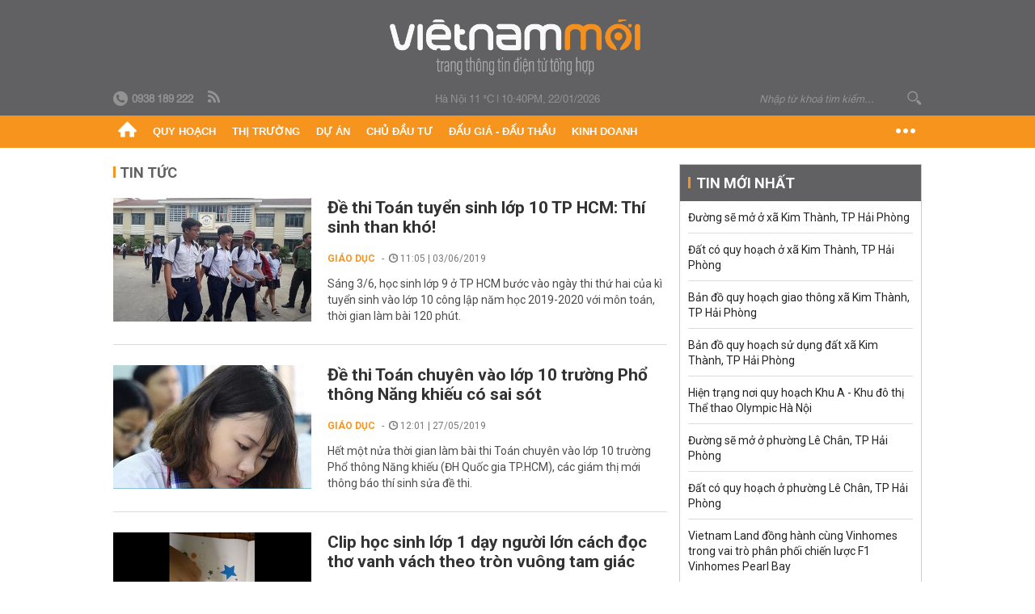

--- FILE ---
content_type: text/html; charset=utf-8
request_url: https://vietnammoi.vn/cach-tinh-dien-tich-hinh-tam-giac.html
body_size: 17084
content:
<!DOCTYPE html>
<html lang="vi" dir="ltr">
<head>
    <title> Tập hợp các cách tính diện tích hình tam giác vuông NHANH NHẤT | Việt Nam Mới</title>
    <meta charset="utf-8" />
    <meta http-equiv="X-UA-Compatible" content="IE=100" />
    <meta name="viewport" content="width=device-width, initial-scale=1.0" />
    <meta http-equiv="Content-Language" content="vi" />
    <meta name="Language" content="vi" />
<meta name="keywords" content="Tập hợp c&#225;c c&#225;ch t&#237;nh diện t&#237;ch h&#236;nh tam gi&#225;c vu&#244;ng NHANH NHẤT" id="metakeywords" /> 
	<meta name="news_keywords" content="Tập hợp c&#225;c c&#225;ch t&#237;nh diện t&#237;ch h&#236;nh tam gi&#225;c vu&#244;ng NHANH NHẤT" id="newskeywords" /> 
	<meta name="description" content="Xem ngay c&#244;ng thức t&#237;nh diện t&#237;ch h&#236;nh tam gi&#225;c vu&#244;ng, tam gi&#225;c c&#226;n, tam gi&#225;c đều của lớp 4, lớp 5, lớp 8 mới cập nhật tr&#234;n Vietnammoi.vn. C&#244;ng thức v&#224; c&#225;ch t&#237;nh diện t&#237;ch h&#236;nh tam gi&#225;c thường nhanh nhất- h&#227;y xem ngay." id="metaDes" /> 
	<meta name="Language" content="vi" /> 
	<meta name="distribution" content="Global" /> 
	<meta name="REVISIT-AFTER" content="1 DAYS" /> 
	<meta name="robots" content="index,follow" /> 
	<meta name="copyright" content="Copyright (c) by https://vietnammoi.vn/" /> 
	<meta name="RATING" content="GENERAL" /> 
	<meta name="GENERATOR" content="https://vietnammoi.vn/" /> 
	<meta name="author" content="Vietnammoi" /> 
	<meta property="og:type" content="Article" /> 
	<meta content="Tập hợp c&#225;c c&#225;ch t&#237;nh diện t&#237;ch h&#236;nh tam gi&#225;c vu&#244;ng NHANH NHẤT" /> 
	<meta property="og:title" content="Tập hợp c&#225;c c&#225;ch t&#237;nh diện t&#237;ch h&#236;nh tam gi&#225;c vu&#244;ng NHANH NHẤT" /> 
	<meta property="og:description" content="Xem ngay c&#244;ng thức t&#237;nh diện t&#237;ch h&#236;nh tam gi&#225;c vu&#244;ng, tam gi&#225;c c&#226;n, tam gi&#225;c đều của lớp 4, lớp 5, lớp 8 mới cập nhật tr&#234;n Vietnammoi.vn. C&#244;ng thức v&#224; c&#225;ch t&#237;nh diện t&#237;ch h&#236;nh tam gi&#225;c thường nhanh nhất- h&#227;y xem ngay." /> 
	<meta property="og:image" content="/images/default_avatar_14052021.jpg" /> 
	<meta property="og:width" content="600" /> 
	<meta property="og:height" content="315" /> 
	<meta property="og:url" content="https://vietnammoi.vn/cach-tinh-dien-tich-hinh-tam-giac.html" /> 
	<meta property="og:site_name" content="VIET NAM MOI" /> 
	<meta property="article:author" content="Vietnammoi" /> 
	<link rel="canonical" href="https://vietnammoi.vn/cach-tinh-dien-tich-hinh-tam-giac.html" /> 
	
    <meta http-equiv="REFRESH" content="1800" />
    <meta name="application-name" content="Việt Nam Mới" />
    <meta http-equiv="X-UA-Compatible" content="IE=edge" />
    <link rel="preconnect" href="https://fonts.googleapis.com" />
    <link rel="preconnect" href="https://fonts.gstatic.com" crossorigin />
    <link href="https://fonts.googleapis.com/css2?family=Roboto:ital,wght@0,100;0,300;0,400;0,500;0,700;0,900;1,100;1,300;1,400;1,500;1,900&display=swap" rel="stylesheet" />
    <link rel="dns-prefetch" href="https://cdn.vietnammoi.vn/">
    <link href="/images/2321_favicon-16x16.png" type="image/x-icon" rel="Shortcut Icon" />
    <link href="/images/2321_favicon-57x57.png" rel="apple-touch-icon" sizes="57x57" />
    <link href="/images/2321_favicon-60x60.png" rel="apple-touch-icon" sizes="60x60" />
    <link href="/images/2321_favicon-72x72.png" rel="apple-touch-icon" sizes="72x72" />
    <link href="/images/2321_favicon-76x76.png" rel="apple-touch-icon" sizes="76x76" />
    <link href="/images/2321_favicon-114x114.png" rel="apple-touch-icon" sizes="114x114" />
    <link href="/images/2321_favicon-120x120.png" rel="apple-touch-icon" sizes="120x120" />
    <link href="/images/2321_favicon-144x144.png" rel="apple-touch-icon" sizes="144x144" />
    <link href="/images/2321_favicon-152x152.png" rel="apple-touch-icon" sizes="152x152" />
    <link href="/images/2321_favicon-180x180.png" rel="apple-touch-icon" sizes="180x180" />
    <link href="/images/2321_favicon-32x32.png" sizes="32x32" rel="icon" type="image/png" />
    <link href="/images/2321_favicon-96x96.png" sizes="96x96" rel="icon" type="image/png" />
    <link href="/images/2321_favicon-192x192.png" sizes="192x192" rel="icon" type="image/png" />
    <link href="/plugins/scrollbar/jquery.scrollbar.min.css?v=EdJyu-Pq8KUQE7B34th3h7PtDS4Lq5oLgu5Y1ActGZQ" rel="stylesheet" />
    <link href="/plugins/pika/css/pikaday.min.css?v=gCHmR5sUjVS_q1K8OuZHfZWstano_GrBwd6e4jBGs3s" rel="stylesheet" />

    
    <link href="/css/dist/search_tag.min.css?v=o8QTooOgs9iF4tevjMp5Q7hwpQQoC954LhRyNrfbnIw" rel="stylesheet" />


    <link href="/css/dist/master.min.css?v=XQQmo7UZdX0OMBZ7Pq5PxcyXBukiw8Xceb_Bmyi5w-o" rel="stylesheet" />

        <!-- Google tag (gtag.js) -->
        <script async src="https://www.googletagmanager.com/gtag/js?id=G-KZ6MS63J7C"></script>
        <script>
            window.dataLayer = window.dataLayer || [];
            function gtag() { dataLayer.push(arguments); }
            gtag('js', new Date());

            gtag('config', 'G-KZ6MS63J7C');

            document.addEventListener('DOMContentLoaded', function () {
                document.querySelectorAll('a[href]').forEach(function (link) {
                    const href = link.getAttribute('href');
                    if (!href) return;

                    // chỉ track link ngoài domain
                    if (href.startsWith('http') && !href.includes(location.hostname)) {
                        link.addEventListener('click', function () {
                            gtag('event', 'click_outbound', {
                                link_url: href,
                                link_text: link.innerText ? link.innerText.trim() : '',
                                page_path: location.pathname,
                                transport_type: 'beacon'
                            });
                        });
                    }
                });
            });
        </script>
        <script type="application/ld+json">
            {"@context":"https://schema.org","@type":"NewsMediaOrganization","name":"Trang Việt Nam Mới","url":"https://vietnammoi.vn","@id":"https://vietnammoi.vn/#organization","alternateName":"Vietnammoi.vn","description":"Tin tức mới nhất về thị trường, dự án, doanh nghiệp bất động sản; quy hoạch liên quan đến nhà đất và một số hoạt động kinh doanh khác","logo":{"@type":"ImageObject","url":"https://cdn.vietnammoi.vn/logos/logo-600.png"},"image":["https://cdn.vietnammoi.vn/logos/logo-600.png"],"slogan":"Tin tức mới nhất về thị trường, dự án, doanh nghiệp bất động sản; quy hoạch liên quan đến nhà đất và một số hoạt động kinh doanh khác","email":"info@vietnammoi.vn","telephone":"+84938189222","sameAs":["https://www.facebook.com/TintucVietnamBiz/","https://www.youtube.com/@vietnamreal"],"address":{"@type":"PostalAddress","streetAddress":"Lầu 5, Toà Nhà Compa Building, 293 Điện Biên Phủ","addressLocality":"Gia Định","addressRegion":"Thành Phố Hồ Chí Minh","addressCountry":"VN","postalCode":"70000"},"contactPoint":{"@type":"ContactPoint","telephone":"+84938189222","contactType":"Customer Service","areaServed":"VN"}};
        </script>
        <script type="application/ld+json">
            {"@context":"https://schema.org","@type":"WebPage","name":" Tập hợp các cách tính diện tích hình tam giác vuông NHANH NHẤT","description":"Xem ngay công thức tính diện tích hình tam giác vuông, tam giác cân, tam giác đều của lớp 4, lớp 5, lớp 8 mới cập nhật trên Vietnammoi.vn. Công thức và cách tính diện tích hình tam giác thường nhanh nhất- hãy xem ngay. ","url":"https://vietnammoi.vn/cach-tinh-dien-tich-hinh-tam-giac.html","about":{"@type":"Thing","name":"cách tính diện tích hình tam giác"}};
        </script>
</head>
<body class="">
    <input name="__RequestVerificationToken" type="hidden" value="CfDJ8NBxIM2agNlCpJlPT9NjUn0hzUx_YKykdqISBcLbS7_OaU7dUFvLkw7vkQqVjetYgOyLIpiudpigFHlVWM-Wffa3ArRIUEUS8yRAQ9xNQdifgSi1A4rMAdFDeNMbKUcQIo4GWxRDM5NyqII3RcKscOs" />
    <div id="fb-root"></div>
    <script async defer crossorigin="anonymous" src="https://connect.facebook.net/vi_VN/sdk.js#xfbml=1&amp;version=v12.0&amp;appId=&amp;autoLogAppEvents=1"></script>

    <div id="admwrapper">
            
        <div id="header" class="hidden-print none-header-magazine">
            <div class="wrapper clearafter">
                <div id="logo"><a href="/" title="Việt Nam Mới"></a></div>
                <div class="links">
                    <div class="left">
                        <a href="tel:+84938189222"><i class="icon-tel-header"></i><b>0938 189 222</b></a>
                        <a href="/tin-gio-chot.rss" class="icon-rss-header" rel="nofollow" title="RSS feed" target="_blank"></a>
                    </div>

                    <!-- weather -->
                    <span id="_weather"></span> |
                    <span id="_dateTime" data-value=""></span>

                    <div id="search-form" class="right">
                        <input type="text" name="search" id="search" placeholder="Nhập từ khoá tìm kiếm..." autocomplete="off">
                        <span class="icon-search"></span>
                    </div>
                </div>
            </div>
        </div>

            
<div id="nav" class="none-nav-magazine">
    <div class="nav_icon"><span class="icon"></span></div>
    <div class="wrapper clearafter">
        <ul class="left" id="main-menu-zone">
            <li><a href="https://vietnammoi.vn/" title="Trang chủ"><span class="icon icon-home-nav"></span></a></li>
                    <li data-id="548" data-url="/ajax/chuyen-muc/548" class="parent" data-ajaxcontent-trigger="mouseenter" data-zoneurl="quy-hoach">
                        <a href="/quy-hoach.htm" title="Quy ho&#x1EA1;ch" data-zoneid="548">Quy hoạch</a>

                            <div class="popup">
                                <div class="wrapper clearafter smooth">
                                    <ul class="popup_links left">
                                            <li><a href="/quy-hoach/ha-tang.htm" title="H&#x1EA1; t&#x1EA7;ng">Hạ tầng</a></li>
                                            <li><a href="/quy-hoach/duong-se-mo.htm" title="&#x110;&#x1B0;&#x1EDD;ng s&#x1EBD; m&#x1EDF;">Đường sẽ mở</a></li>
                                            <li><a href="/quy-hoach/dat-co-quy-hoach.htm" title="&#x110;&#x1EA5;t c&amp;#243; quy ho&#x1EA1;ch">Đất có quy hoạch</a></li>
                                            <li><a href="/quy-hoach/quy-hoach-dep.htm" title="Quy ho&#x1EA1;ch &#x111;&#x1EB9;p">Quy hoạch đẹp</a></li>
                                            <li><a href="/quy-hoach/dieu-chinh-quy-hoach.htm" title="&#x110;i&#x1EC1;u ch&#x1EC9;nh quy ho&#x1EA1;ch">Điều chỉnh quy hoạch</a></li>
                                            <li><a href="/quy-hoach/ban-do-quy-hoach.htm" title="B&#x1EA3;n &#x111;&#x1ED3; quy ho&#x1EA1;ch">Bản đồ quy hoạch</a></li>
                                    </ul>

                                    <ul class="popup_news left" data-ajaxcontent="quy-hoach" data-id="548">
                                        <li class="left indicator"></li>
                                        <li class="left indicator"></li>
                                        <li class="left indicator"></li>
                                        <li class="left indicator"></li>
                                    </ul>
                                </div>
                            </div>
                    </li>
                    <li data-id="555" data-url="/ajax/chuyen-muc/555" class="parent" data-ajaxcontent-trigger="mouseenter" data-zoneurl="thi-truong">
                        <a href="/thi-truong.htm" title="Th&#x1ECB; tr&#x1B0;&#x1EDD;ng" data-zoneid="555">Thị trường</a>

                            <div class="popup">
                                <div class="wrapper clearafter smooth">
                                    <ul class="popup_links left">
                                            <li><a href="/thi-truong/chinh-sach.htm" title="Ch&amp;#237;nh s&amp;#225;ch">Chính sách</a></li>
                                            <li><a href="/thi-truong/gia-ca.htm" title="Gi&amp;#225; c&#x1EA3;">Giá cả</a></li>
                                            <li><a href="/thi-truong/du-bao.htm" title="D&#x1EF1; b&amp;#225;o">Dự báo</a></li>
                                            <li><a href="/thi-truong/vat-lieu-xay-dung.htm" title="V&#x1EAD;t li&#x1EC7;u x&amp;#226;y d&#x1EF1;ng">Vật liệu xây dựng</a></li>
                                    </ul>

                                    <ul class="popup_news left" data-ajaxcontent="thi-truong" data-id="555">
                                        <li class="left indicator"></li>
                                        <li class="left indicator"></li>
                                        <li class="left indicator"></li>
                                        <li class="left indicator"></li>
                                    </ul>
                                </div>
                            </div>
                    </li>
                    <li data-id="560" data-url="/ajax/chuyen-muc/560" class="parent" data-ajaxcontent-trigger="mouseenter" data-zoneurl="du-an">
                        <a href="/du-an.htm" title="D&#x1EF1; &amp;#225;n" data-zoneid="560">Dự án</a>

                            <div class="popup">
                                <div class="wrapper clearafter smooth">
                                    <ul class="popup_links left">
                                            <li><a href="/du-an/du-an-moi.htm" title="D&#x1EF1; &amp;#225;n m&#x1EDB;i">Dự án mới</a></li>
                                            <li><a href="/du-an/dang-mo-ban.htm" title="&#x110;ang m&#x1EDF; b&amp;#225;n">Đang mở bán</a></li>
                                            <li><a href="/du-an/khong-gian-song.htm" title="Kh&amp;#244;ng gian s&#x1ED1;ng">Không gian sống</a></li>
                                    </ul>

                                    <ul class="popup_news left" data-ajaxcontent="du-an" data-id="560">
                                        <li class="left indicator"></li>
                                        <li class="left indicator"></li>
                                        <li class="left indicator"></li>
                                        <li class="left indicator"></li>
                                    </ul>
                                </div>
                            </div>
                    </li>
                    <li data-id="563" data-url="/ajax/chuyen-muc/563" class="parent" data-ajaxcontent-trigger="mouseenter" data-zoneurl="chu-dau-tu">
                        <a href="/chu-dau-tu.htm" title="Ch&#x1EE7; &#x111;&#x1EA7;u t&#x1B0;" data-zoneid="563">Chủ đầu tư</a>

                            <div class="popup">
                                <div class="wrapper clearafter smooth">
                                    <ul class="popup_links left">
                                            <li><a href="/chu-dau-tu/lanh-dao.htm" title="L&amp;#227;nh &#x111;&#x1EA1;o">Lãnh đạo</a></li>
                                            <li><a href="/chu-dau-tu/tai-chinh.htm" title="T&amp;#224;i ch&amp;#237;nh">Tài chính</a></li>
                                            <li><a href="/chu-dau-tu/hoat-dong-kinh-doanh.htm" title="Ho&#x1EA1;t &#x111;&#x1ED9;ng kinh doanh">Hoạt động kinh doanh</a></li>
                                    </ul>

                                    <ul class="popup_news left" data-ajaxcontent="chu-dau-tu" data-id="563">
                                        <li class="left indicator"></li>
                                        <li class="left indicator"></li>
                                        <li class="left indicator"></li>
                                        <li class="left indicator"></li>
                                    </ul>
                                </div>
                            </div>
                    </li>
                    <li data-id="567" data-url="/ajax/chuyen-muc/567" class="parent" data-ajaxcontent-trigger="mouseenter" data-zoneurl="dau-gia-dau-thau">
                        <a href="/dau-gia-dau-thau.htm" title="&#x110;&#x1EA5;u gi&amp;#225; - &#x110;&#x1EA5;u th&#x1EA7;u" data-zoneid="567">Đấu giá - Đấu thầu</a>

                            <div class="popup">
                                <div class="wrapper clearafter smooth">
                                    <ul class="popup_links left">
                                            <li><a href="/dau-gia-dau-thau/ha-noi.htm" title="H&amp;#224; N&#x1ED9;i">Hà Nội</a></li>
                                            <li><a href="/dau-gia-dau-thau/tp-hcm.htm" title="TP HCM">TP HCM</a></li>
                                            <li><a href="/dau-gia-dau-thau/dia-phuong-khac.htm" title="&#x110;&#x1ECB;a ph&#x1B0;&#x1A1;ng kh&amp;#225;c">Địa phương khác</a></li>
                                    </ul>

                                    <ul class="popup_news left" data-ajaxcontent="dau-gia-dau-thau" data-id="567">
                                        <li class="left indicator"></li>
                                        <li class="left indicator"></li>
                                        <li class="left indicator"></li>
                                        <li class="left indicator"></li>
                                    </ul>
                                </div>
                            </div>
                    </li>
                    <li data-id="30" data-url="/ajax/chuyen-muc/30" class="parent" data-ajaxcontent-trigger="mouseenter" data-zoneurl="kinh-doanh">
                        <a href="/kinh-doanh.htm" title="Kinh doanh" data-zoneid="30">Kinh doanh</a>

                            <div class="popup">
                                <div class="wrapper clearafter smooth">
                                    <ul class="popup_links left">
                                            <li><a href="/kinh-doanh/tai-chinh-ngan-hang.htm" title="T&amp;#224;i ch&amp;#237;nh - Ng&amp;#226;n h&amp;#224;ng">Tài chính - Ngân hàng</a></li>
                                            <li><a href="/kinh-doanh/doanh-nghiep.htm" title="Doanh nghi&#x1EC7;p">Doanh nghiệp</a></li>
                                            <li><a href="/kinh-doanh/doanh-nhan.htm" title="Doanh nh&amp;#226;n">Doanh nhân</a></li>
                                            <li><a href="/kinh-doanh/tai-chinh-ca-nhan.htm" title="T&amp;#224;i ch&amp;#237;nh c&amp;#225; nh&amp;#226;n">Tài chính cá nhân</a></li>
                                    </ul>

                                    <ul class="popup_news left" data-ajaxcontent="kinh-doanh" data-id="30">
                                        <li class="left indicator"></li>
                                        <li class="left indicator"></li>
                                        <li class="left indicator"></li>
                                        <li class="left indicator"></li>
                                    </ul>
                                </div>
                            </div>
                    </li>
        </ul>
        <div class="right clickable" data-trigger="">
            <span class="icon icon-dot-nav" data-trigger-content=""></span>
            <div class="popup">
                <div class="wrapper clearafter">
                            <div class="col left">
                                <a data-id="548" href="/quy-hoach.htm" class="title" title="Quy hoạch">Quy hoạch</a>

                                    <ul>
                                            <li data-id="549">
                                                <a href="/quy-hoach/ha-tang.htm" title="H&#x1EA1; t&#x1EA7;ng">Hạ tầng</a>
                                            </li>
                                            <li data-id="550">
                                                <a href="/quy-hoach/duong-se-mo.htm" title="&#x110;&#x1B0;&#x1EDD;ng s&#x1EBD; m&#x1EDF;">Đường sẽ mở</a>
                                            </li>
                                            <li data-id="551">
                                                <a href="/quy-hoach/dat-co-quy-hoach.htm" title="&#x110;&#x1EA5;t c&amp;#243; quy ho&#x1EA1;ch">Đất có quy hoạch</a>
                                            </li>
                                            <li data-id="552">
                                                <a href="/quy-hoach/quy-hoach-dep.htm" title="Quy ho&#x1EA1;ch &#x111;&#x1EB9;p">Quy hoạch đẹp</a>
                                            </li>
                                            <li data-id="553">
                                                <a href="/quy-hoach/dieu-chinh-quy-hoach.htm" title="&#x110;i&#x1EC1;u ch&#x1EC9;nh quy ho&#x1EA1;ch">Điều chỉnh quy hoạch</a>
                                            </li>
                                            <li data-id="554">
                                                <a href="/quy-hoach/ban-do-quy-hoach.htm" title="B&#x1EA3;n &#x111;&#x1ED3; quy ho&#x1EA1;ch">Bản đồ quy hoạch</a>
                                            </li>
                                    </ul>
                            </div>
                            <div class="col left">
                                <a data-id="555" href="/thi-truong.htm" class="title" title="Thị trường">Thị trường</a>

                                    <ul>
                                            <li data-id="556">
                                                <a href="/thi-truong/chinh-sach.htm" title="Ch&amp;#237;nh s&amp;#225;ch">Chính sách</a>
                                            </li>
                                            <li data-id="557">
                                                <a href="/thi-truong/gia-ca.htm" title="Gi&amp;#225; c&#x1EA3;">Giá cả</a>
                                            </li>
                                            <li data-id="558">
                                                <a href="/thi-truong/du-bao.htm" title="D&#x1EF1; b&amp;#225;o">Dự báo</a>
                                            </li>
                                            <li data-id="559">
                                                <a href="/thi-truong/vat-lieu-xay-dung.htm" title="V&#x1EAD;t li&#x1EC7;u x&amp;#226;y d&#x1EF1;ng">Vật liệu xây dựng</a>
                                            </li>
                                    </ul>
                            </div>
                            <div class="col left">
                                <a data-id="560" href="/du-an.htm" class="title" title="Dự án">Dự án</a>

                                    <ul>
                                            <li data-id="571">
                                                <a href="/du-an/du-an-moi.htm" title="D&#x1EF1; &amp;#225;n m&#x1EDB;i">Dự án mới</a>
                                            </li>
                                            <li data-id="561">
                                                <a href="/du-an/dang-mo-ban.htm" title="&#x110;ang m&#x1EDF; b&amp;#225;n">Đang mở bán</a>
                                            </li>
                                            <li data-id="562">
                                                <a href="/du-an/khong-gian-song.htm" title="Kh&amp;#244;ng gian s&#x1ED1;ng">Không gian sống</a>
                                            </li>
                                    </ul>
                            </div>
                            <div class="col left">
                                <a data-id="563" href="/chu-dau-tu.htm" class="title" title="Chủ đầu tư">Chủ đầu tư</a>

                                    <ul>
                                            <li data-id="564">
                                                <a href="/chu-dau-tu/lanh-dao.htm" title="L&amp;#227;nh &#x111;&#x1EA1;o">Lãnh đạo</a>
                                            </li>
                                            <li data-id="565">
                                                <a href="/chu-dau-tu/tai-chinh.htm" title="T&amp;#224;i ch&amp;#237;nh">Tài chính</a>
                                            </li>
                                            <li data-id="566">
                                                <a href="/chu-dau-tu/hoat-dong-kinh-doanh.htm" title="Ho&#x1EA1;t &#x111;&#x1ED9;ng kinh doanh">Hoạt động kinh doanh</a>
                                            </li>
                                    </ul>
                            </div>
                            <div class="col left">
                                <a data-id="567" href="/dau-gia-dau-thau.htm" class="title" title="Đấu giá - Đấu thầu">Đấu giá - Đấu thầu</a>

                                    <ul>
                                            <li data-id="568">
                                                <a href="/dau-gia-dau-thau/ha-noi.htm" title="H&amp;#224; N&#x1ED9;i">Hà Nội</a>
                                            </li>
                                            <li data-id="569">
                                                <a href="/dau-gia-dau-thau/tp-hcm.htm" title="TP HCM">TP HCM</a>
                                            </li>
                                            <li data-id="570">
                                                <a href="/dau-gia-dau-thau/dia-phuong-khac.htm" title="&#x110;&#x1ECB;a ph&#x1B0;&#x1A1;ng kh&amp;#225;c">Địa phương khác</a>
                                            </li>
                                    </ul>
                            </div>
                            <div class="col left">
                                <a data-id="30" href="/kinh-doanh.htm" class="title" title="Kinh doanh">Kinh doanh</a>

                                    <ul>
                                            <li data-id="151">
                                                <a href="/kinh-doanh/tai-chinh-ngan-hang.htm" title="T&amp;#224;i ch&amp;#237;nh - Ng&amp;#226;n h&amp;#224;ng">Tài chính - Ngân hàng</a>
                                            </li>
                                            <li data-id="153">
                                                <a href="/kinh-doanh/doanh-nghiep.htm" title="Doanh nghi&#x1EC7;p">Doanh nghiệp</a>
                                            </li>
                                            <li data-id="516">
                                                <a href="/kinh-doanh/doanh-nhan.htm" title="Doanh nh&amp;#226;n">Doanh nhân</a>
                                            </li>
                                            <li data-id="517">
                                                <a href="/kinh-doanh/tai-chinh-ca-nhan.htm" title="T&amp;#224;i ch&amp;#237;nh c&amp;#225; nh&amp;#226;n">Tài chính cá nhân</a>
                                            </li>
                                    </ul>
                            </div>

                    <div class="newline">
                        <div class="newlink">
                            <a href="https://vietnammoi.vn/e-mag.htm" rel="nofollow" class="view-emag" title="eMagazine">
                                <img src="/images/2321_emag-light.png" alt="eMagazine" />
                            </a>
                            <a href="https://vietnammoi.vn/photostory.htm" rel="nofollow" class="view-photo" title="Photostory">
                                <img src="/images/2321_photostories-light.png" alt="Photostory" />
                            </a>
                            <a href="https://vietnammoi.vn/infographic.htm" rel="nofollow" class="view-info" title="Infographic">
                                <img src="/images/2321_infographic-light.png" alt="Infographic" />
                            </a>
                        </div>
                    </div>
                </div>
            </div>
        </div>
    </div>
</div>

        <!-- ads -->
            <div class="w1000">
                <div class="vnmoi-topbanner">
                            <div>
        <zone id="jscyjn9r"></zone>
        <script>
            arfAsync.push("jscyjn9r");
        </script>
    </div>

                </div>
            </div> 

        
                    
        <div id="__tag_wrapper_content" class="vnm-tag-page" data-url="cach-tinh-dien-tich-hinh-tam-giac">
            <div class="wrapper clearafter highlight margin-20-top margin-25-bottom">
                <div class="text-center margin-20-bottom margin-20-top"></div>
                <div class="col685 left">
                    <div class="margin-20-bottom" id="title">
                        Tin tức <span class="title_sub"></span>
                    </div>
                    


		<ul class="news-stream clearafter">
					<li class="clearafter" data-id="20190603110547418">
						<a href="https://vietnammoi.vn/de-thi-toan-tuyen-sinh-lop-10-tp-hcm-thi-sinh-than-kho-20190603110547418.htm" title="Đề thi Toán tuyển sinh lớp 10 TP HCM: Thí sinh than khó!" class="col245 img left">
							<img class="img lazy" src="https://cdn.vietnammoi.vn/2019/6/3/avatar1559534437572-1559534437573133537276-crop-15595346410371398281098.jpg?width=245" alt="Đề thi Toán tuyển sinh lớp 10 TP HCM: Thí sinh than khó!" />
						</a>
						<div class="col420 right">
							<h3 class="title">
								<a href="https://vietnammoi.vn/de-thi-toan-tuyen-sinh-lop-10-tp-hcm-thi-sinh-than-kho-20190603110547418.htm" title="Đề thi Toán tuyển sinh lớp 10 TP HCM: Thí sinh than khó!">Đề thi Toán tuyển sinh lớp 10 TP HCM: Thí sinh than khó!</a>
							</h3>
							<p class="info">
								<span class="info_category">
									<a class="catebox" href="/giao-duc.htm" title="Giáo dục">Giáo dục</a>
								</span>
								<span class="time"><i class="icon icon-time"></i> 11:05 | 03/06/2019</span>
							</p>
							<div class="sapo" data-trimline="3">
								Sáng 3/6, học sinh lớp 9 ở TP HCM bước vào ngày thi thứ hai của kì tuyển sinh vào lớp 10 công lập năm học 2019-2020 với môn toán, thời gian làm bài 120 phút.
							</div>
						</div>
					</li>
					<li class="clearafter" data-id="20190527120115111">
						<a href="https://vietnammoi.vn/de-thi-toan-chuyen-vao-lop-10-truong-pho-thong-nang-khieu-co-sai-sot-20190527120115111.htm" title="Đề thi Toán chuyên vào lớp 10 trường Phổ thông Năng khiếu có sai sót" class="col245 img left">
							<img class="img lazy" src="https://cdn.vietnammoi.vn/2019/5/27/avatar1558933080010-1558933080197720128612-crop-1558933135243969914699.jpg?width=245" alt="Đề thi Toán chuyên vào lớp 10 trường Phổ thông Năng khiếu có sai sót" />
						</a>
						<div class="col420 right">
							<h3 class="title">
								<a href="https://vietnammoi.vn/de-thi-toan-chuyen-vao-lop-10-truong-pho-thong-nang-khieu-co-sai-sot-20190527120115111.htm" title="Đề thi Toán chuyên vào lớp 10 trường Phổ thông Năng khiếu có sai sót">Đề thi Toán chuyên vào lớp 10 trường Phổ thông Năng khiếu có sai sót</a>
							</h3>
							<p class="info">
								<span class="info_category">
									<a class="catebox" href="/giao-duc.htm" title="Giáo dục">Giáo dục</a>
								</span>
								<span class="time"><i class="icon icon-time"></i> 12:01 | 27/05/2019</span>
							</p>
							<div class="sapo" data-trimline="3">
								Hết một nửa thời gian làm bài thi Toán chuyên vào lớp 10 trường Phổ thông Năng khiếu (ĐH Quốc gia TP.HCM), các giám thị mới thông báo thí sinh sửa đề thi.
							</div>
						</div>
					</li>
					<li class="clearafter" data-id="144400">
						<a href="https://vietnammoi.vn/clip-hoc-sinh-lop-1-day-nguoi-lon-cach-doc-tho-vanh-vach-theo-tron-vuong-tam-giac-144400.htm" title="Clip học sinh lớp 1 dạy người lớn cách đọc thơ vanh vách theo tròn vuông tam giác" class="col245 img left">
							<img class="img lazy" src="https://cdn.vietnammoi.vn/stores/news_dataimages/htt/092018/09/19/croped/0602_Untitled.jpg?width=245" alt="Clip học sinh lớp 1 dạy người lớn cách đọc thơ vanh vách theo tròn vuông tam giác" />
						</a>
						<div class="col420 right">
							<h3 class="title">
								<a href="https://vietnammoi.vn/clip-hoc-sinh-lop-1-day-nguoi-lon-cach-doc-tho-vanh-vach-theo-tron-vuong-tam-giac-144400.htm" title="Clip học sinh lớp 1 dạy người lớn cách đọc thơ vanh vách theo tròn vuông tam giác">Clip học sinh lớp 1 dạy người lớn cách đọc thơ vanh vách theo tròn vuông tam giác</a>
							</h3>
							<p class="info">
								<span class="info_category">
									<a class="catebox" href="/giao-duc.htm" title="Giáo dục">Giáo dục</a>
								</span>
								<span class="time"><i class="icon icon-time"></i> 03:27 | 10/09/2018</span>
							</p>
							<div class="sapo" data-trimline="3">
								Một facebooker đã đăng tải lên mạng xã hội clip cháu gái của mình vừa mới vào học lớp 1 được vài hôm nhưng đã dạy cho mình hiểu được lí do vì sao dù không biết chữ nhưng trẻ đọc vào ô vuông, tam giác vẫn đọc vanh vách được thơ.
							</div>
						</div>
					</li>
					<li class="clearafter" data-id="144211">
						<a href="https://vietnammoi.vn/300-nam-va-cau-chuyen-danh-van-tron-vuong-tam-giac-144211.htm" title="300 năm và câu chuyện đánh vần 'tròn, vuông, tam giác'" class="col245 img left">
							<img class="img lazy" src="https://cdn.vietnammoi.vn/stores/news_dataimages/quyetnm/092018/09/10/300-nam-va-cau-chuyen-danh-van-tron-vuong-tam-giac-06-.1015.jpg?width=245" alt="300 năm và câu chuyện đánh vần 'tròn, vuông, tam giác'" />
						</a>
						<div class="col420 right">
							<h3 class="title">
								<a href="https://vietnammoi.vn/300-nam-va-cau-chuyen-danh-van-tron-vuong-tam-giac-144211.htm" title="300 năm và câu chuyện đánh vần 'tròn, vuông, tam giác'">300 năm và câu chuyện đánh vần 'tròn, vuông, tam giác'</a>
							</h3>
							<p class="info">
								<span class="info_category">
									<a class="catebox" href="/giao-duc.htm" title="Giáo dục">Giáo dục</a>
								</span>
								<span class="time"><i class="icon icon-time"></i> 03:33 | 09/09/2018</span>
							</p>
							<div class="sapo" data-trimline="3">
								Theo GS Hồ Ngọc Đại, Tiếng Việt lớp 1 Công nghệ Giáo dục là thành tựu 300 năm nghiên cứu về ngữ âm tiếng Việt, được làm giáo trình cho sinh viên ĐH Tổng hợp Lômônôxốp năm 1977.
							</div>
						</div>
					</li>
					<li class="clearafter" data-id="116144">
						<a href="https://vietnammoi.vn/ma-tran-de-thi-toan-thpt-quoc-gia-2018-khac-gi-so-voi-de-minh-hoa-va-de-thi-nam-2017-116144.htm" title="Ma trận đề thi Toán THPT quốc gia 2018 khác gì so với đề minh họa và đề thi năm 2017" class="col245 img left">
							<img class="img lazy" src="https://cdn.vietnammoi.vn/stores/news_dataimages/tuepd/072018/05/19/croped/5009_30.jpg?width=245" alt="Ma trận đề thi Toán THPT quốc gia 2018 khác gì so với đề minh họa và đề thi năm 2017" />
						</a>
						<div class="col420 right">
							<h3 class="title">
								<a href="https://vietnammoi.vn/ma-tran-de-thi-toan-thpt-quoc-gia-2018-khac-gi-so-voi-de-minh-hoa-va-de-thi-nam-2017-116144.htm" title="Ma trận đề thi Toán THPT quốc gia 2018 khác gì so với đề minh họa và đề thi năm 2017">Ma trận đề thi Toán THPT quốc gia 2018 khác gì so với đề minh họa và đề thi năm 2017</a>
							</h3>
							<p class="info">
								<span class="info_category">
									<a class="catebox" href="/giao-duc.htm" title="Giáo dục">Giáo dục</a>
								</span>
								<span class="time"><i class="icon icon-time"></i> 13:36 | 05/07/2018</span>
							</p>
							<div class="sapo" data-trimline="3">
								Ma trận đề thi môn Toán THPT quốc gia năm 2018 có những sự khác biệt rõ ràng so với năm 2017 và cả đề thi minh họa đầu năm 2018 của Bộ GD&ĐT.
							</div>
						</div>
					</li>
					<li class="clearafter" data-id="107728">
						<a href="https://vietnammoi.vn/de-thi-toan-vao-lop-10-chuyen-trung-hoc-thuc-hanh-tphcm-107728.htm" title="Đề thi Toán vào lớp 10 chuyên Trung học Thực hành TP.HCM" class="col245 img left">
							<img class="img lazy" src="https://cdn.vietnammoi.vn/stores/news_dataimages/thuonght/062018/05/11/croped/de-thi-toan-vao-lop-10-chuyen-trung-hoc-thuc-hanh-tphcm-14-.6393.jpg?width=245" alt="Đề thi Toán vào lớp 10 chuyên Trung học Thực hành TP.HCM" />
						</a>
						<div class="col420 right">
							<h3 class="title">
								<a href="https://vietnammoi.vn/de-thi-toan-vao-lop-10-chuyen-trung-hoc-thuc-hanh-tphcm-107728.htm" title="Đề thi Toán vào lớp 10 chuyên Trung học Thực hành TP.HCM">Đề thi Toán vào lớp 10 chuyên Trung học Thực hành TP.HCM</a>
							</h3>
							<p class="info">
								<span class="info_category">
									<a class="catebox" href="/giao-duc.htm" title="Giáo dục">Giáo dục</a>
								</span>
								<span class="time"><i class="icon icon-time"></i> 05:29 | 05/06/2018</span>
							</p>
							<div class="sapo" data-trimline="3">
								Sáng 5/6, hơn 1.200 thí sinh bắt đầu cuộc đua tranh suất vào các lớp chuyên của trường Trung học Thực hành (ĐH Sư phạm TP.HCM).
							</div>
						</div>
					</li>
		</ul>
                        <div class="paging-container">
                            <div class="date-picker left margin-25-top" id="datepicker-tag">Tìm theo ngày</div>
                            <ul class="pager right margin-25-top">
                                
                            </ul>
                        </div>

                        <div class="clear"></div>
                        <div class="clear margin-25-top"></div>
                        <div class="description-section">
                            <img class="loaded img" src="https://cdn.vietnammoi.vn/undefined?width=670" alt=" T&#x1EAD;p h&#x1EE3;p c&#xE1;c c&#xE1;ch t&#xED;nh di&#x1EC7;n t&#xED;ch h&#xEC;nh tam gi&#xE1;c vu&#xF4;ng NHANH NH&#x1EA4;T" data-type="avatar" />
                            <div class="content-box">
                                <div class="content">
                                    <h1> T&#x1EAD;p h&#x1EE3;p c&#xE1;c c&#xE1;ch t&#xED;nh di&#x1EC7;n t&#xED;ch h&#xEC;nh tam gi&#xE1;c vu&#xF4;ng NHANH NH&#x1EA4;T</h1>
                                    <p></p>
                                </div>
                            </div>
                        </div>

                    <div class="clear"></div>
                    <div class="separator separator-medium margin-25-top margin-20-bottom"></div>



                    <div class="separator separator-red separator-medium margin-25-top"></div>

                    <div class="highlight-bottom margin-25-top clearafter">
                        <div class="title">
                            <span class="icon icon-logo-small" title="Việt Nam Mới"></span> chọn
                        </div>

                        <div class="wrapper clearafter highlight margin-20-top margin-25-bottom">
                            
        <div class="col425 left margin-15-right">
            <div class="highlight_news">
                <div data-boxtype="homenewsposition">

                        <div class="title margin-8-bottom" data-linktype="newsdetail" data-type="title" data-id="2026120163255213" data-newstype="0">
                            <a href="https://vietnammoi.vn/hien-trang-noi-quy-hoach-khu-a-khu-do-thi-the-thao-olympic-ha-noi-2026120163255213.htm" title="Hi&#x1EC7;n tr&#x1EA1;ng n&#x1A1;i quy ho&#x1EA1;ch Khu A - Khu &#x111;&#xF4; th&#x1ECB; Th&#x1EC3; thao Olympic H&#xE0; N&#x1ED9;i">
                                Hiện trạng nơi quy hoạch Khu A - Khu đô thị Thể thao Olympic Hà Nội
                            </a>
                        </div>
                        <a href="https://vietnammoi.vn/hien-trang-noi-quy-hoach-khu-a-khu-do-thi-the-thao-olympic-ha-noi-2026120163255213.htm" title="Hi&#x1EC7;n tr&#x1EA1;ng n&#x1A1;i quy ho&#x1EA1;ch Khu A - Khu &#x111;&#xF4; th&#x1ECB; Th&#x1EC3; thao Olympic H&#xE0; N&#x1ED9;i" class="img">
                            <img src="https://cdn.vietnammoi.vn/1881912202208777/images/2026/1/22/crawl-20260122135929322-20260122135929327-avatar-15x10-20260122140254605.jpg?width=500" data-type="avatar" alt="Hi&#x1EC7;n tr&#x1EA1;ng n&#x1A1;i quy ho&#x1EA1;ch Khu A - Khu &#x111;&#xF4; th&#x1ECB; Th&#x1EC3; thao Olympic H&#xE0; N&#x1ED9;i" />
                        </a>
                        <div class="sapo" data-type="sapo">
                            Phân khu Đô thị Thể thao Olympic - Khu A thuộc địa bàn các phường xã gồm: Thanh Liệt, Đại Thanh, Ngọc Hồi, Tam Hưng, Thường Tín và Bình Minh, TP Hà Nội.
                        </div>
                </div>

                <div class="highlight_news_small clearafter">
                        <div class="left w120">
                            <a href="https://vietnammoi.vn/ha-noi-giao-dat-cho-thanh-vien-hdmon-xay-nha-lien-ke-gan-khu-do-thi-the-thao-olympic-202611685655893.htm" title="H&#xE0; N&#x1ED9;i giao &#x111;&#x1EA5;t cho th&#xE0;nh vi&#xEA;n HDMon x&#xE2;y nh&#xE0; li&#x1EC1;n k&#x1EC1; g&#x1EA7;n Khu &#x111;&#xF4; th&#x1ECB; Th&#x1EC3; thao Olympic" class="img">
                                <img src="https://cdn.vietnammoi.vn/1881912202208777/images/2026/1/16/xa-hong-van-20260116084440606-avatar-fb-20260116085654852.jpg?width=165" alt="H&#xE0; N&#x1ED9;i giao &#x111;&#x1EA5;t cho th&#xE0;nh vi&#xEA;n HDMon x&#xE2;y nh&#xE0; li&#x1EC1;n k&#x1EC1; g&#x1EA7;n Khu &#x111;&#xF4; th&#x1ECB; Th&#x1EC3; thao Olympic" />
                            </a>
                        </div>
                        <div class="right w290">
                            <a href="https://vietnammoi.vn/ha-noi-giao-dat-cho-thanh-vien-hdmon-xay-nha-lien-ke-gan-khu-do-thi-the-thao-olympic-202611685655893.htm" title="H&#xE0; N&#x1ED9;i giao &#x111;&#x1EA5;t cho th&#xE0;nh vi&#xEA;n HDMon x&#xE2;y nh&#xE0; li&#x1EC1;n k&#x1EC1; g&#x1EA7;n Khu &#x111;&#xF4; th&#x1ECB; Th&#x1EC3; thao Olympic" data-id="202611685655893" data-newstype="0" class="title" data-trimline="4">
                                Hà Nội giao đất cho thành viên HDMon xây nhà liền kề gần Khu đô thị Thể thao Olympic
                            </a>
                        </div>

                </div>
            </div>
        </div>
        <div class="col245 left highlight_list margin-15-right highlight-home">
                <div class="highlight_list_first" data-boxtype="homenewsposition">

                    <a href="https://vietnammoi.vn/cho-vay-kinh-doanh-bat-dong-san-cua-vpbank-tang-hon-20000-ty-dong-trong-nam-2025-2026121141054200.htm" title="Cho vay kinh doanh b&#x1EA5;t &#x111;&#x1ED9;ng s&#x1EA3;n c&#x1EE7;a VPBank t&#x103;ng h&#x1A1;n 20.000 t&#x1EF7; &#x111;&#x1ED3;ng trong n&#x103;m 2025" class="img">
                        <img src="https://cdn.vietnammoi.vn/1881912202208777/images/2026/1/21/crawl-20250724145730558-20250724145730561-20260121140823343-avatar-fb-20260121141053603.jpg?width=365" data-type="avatar" alt="Cho vay kinh doanh b&#x1EA5;t &#x111;&#x1ED9;ng s&#x1EA3;n c&#x1EE7;a VPBank t&#x103;ng h&#x1A1;n 20.000 t&#x1EF7; &#x111;&#x1ED3;ng trong n&#x103;m 2025" />
                        <span class="title" data-linktype="newsdetail" data-type="title" data-id="2026121141054200" data-newstype="0">
                            Cho vay kinh doanh bất động sản của VPBank tăng hơn 20.000 tỷ đồng trong năm 2025
                        </span>
                    </a>

                </div>
                <div class="listbottom scrollbar-inner">
                    <ul>
                            <li data-boxtype="homenewsposition">
                                <a href="https://vietnammoi.vn/loi-nhuan-first-real-giam-84-sau-kiem-toan-thue-da-nang-dang-cuong-che-xuat-hoa-don-2026122142129957.htm" title="L&#x1EE3;i nhu&#x1EAD;n First Real gi&#x1EA3;m 84% sau ki&#x1EC3;m to&#xE1;n, Thu&#x1EBF; &#x110;&#xE0; N&#x1EB5;ng &#x111;ang c&#x1B0;&#x1EE1;ng ch&#x1EBF; xu&#x1EA5;t h&#xF3;a &#x111;&#x1A1;n" data-linktype="newsdetail" data-type="title" data-id="2026122142129957" data-newstype="0" data-trimline="4">
                                    Lợi nhuận First Real giảm 84% sau kiểm toán, Thuế Đà Nẵng đang cưỡng chế xuất hóa đơn
                                </a>
                            </li>
                            <li data-boxtype="homenewsposition">
                                <a href="https://vietnammoi.vn/cong-ty-con-tuan-dung-trung-khu-do-thi-du-lich-bien-2500-ty-trong-kkt-nhon-hoi-2026122112523832.htm" title="C&#xF4;ng ty con Tu&#x1EA5;n Dung tr&#xFA;ng khu &#x111;&#xF4; th&#x1ECB; du l&#x1ECB;ch bi&#x1EC3;n 2.500 t&#x1EF7; trong KKT Nh&#x1A1;n H&#x1ED9;i" data-linktype="newsdetail" data-type="title" data-id="2026122112523832" data-newstype="0" data-trimline="4">
                                    Công ty con Tuấn Dung trúng khu đô thị du lịch biển 2.500 tỷ trong KKT Nhơn Hội
                                </a>
                            </li>
                            <li data-boxtype="homenewsposition">
                                <a href="https://vietnammoi.vn/su-dich-chuyen-cua-cac-thu-phu-hanh-chinh-la-bien-so-quan-trong-trong-chien-luoc-dau-tu-bat-dong-san-2026121192027421.htm" title="S&#x1EF1; d&#x1ECB;ch chuy&#x1EC3;n c&#x1EE7;a c&#xE1;c th&#x1EE7; ph&#x1EE7; h&#xE0;nh ch&#xED;nh l&#xE0; bi&#x1EBF;n s&#x1ED1; quan tr&#x1ECD;ng trong chi&#x1EBF;n l&#x1B0;&#x1EE3;c &#x111;&#x1EA7;u t&#x1B0; b&#x1EA5;t &#x111;&#x1ED9;ng s&#x1EA3;n" data-linktype="newsdetail" data-type="title" data-id="2026121192027421" data-newstype="0" data-trimline="4">
                                    Sự dịch chuyển của các thủ phủ hành chính là biến số quan trọng trong chiến lược đầu tư bất động sản
                                </a>
                            </li>
                            <li data-boxtype="homenewsposition">
                                <a href="https://vietnammoi.vn/bo-xay-dung-tra-loi-13-doanh-nghiep-de-xuat-lam-duong-sat-cao-toc-bac-nam-2026122135822973.htm" title="B&#x1ED9; X&#xE2;y d&#x1EF1;ng tr&#x1EA3; l&#x1EDD;i 13 doanh nghi&#x1EC7;p &#x111;&#x1EC1; xu&#x1EA5;t l&#xE0;m &#x111;&#x1B0;&#x1EDD;ng s&#x1EAF;t cao t&#x1ED1;c B&#x1EAF;c - Nam" data-linktype="newsdetail" data-type="title" data-id="2026122135822973" data-newstype="0" data-trimline="4">
                                    Bộ Xây dựng trả lời 13 doanh nghiệp đề xuất làm đường sắt cao tốc Bắc - Nam
                                </a>
                            </li>
                            <li data-boxtype="homenewsposition">
                                <a href="https://vietnammoi.vn/tinh-dong-nai-cong-bo-du-thao-ban-do-quy-hoach-sau-sap-nhap-2026121151156575.htm" title="T&#x1EC9;nh &#x110;&#x1ED3;ng Nai c&#xF4;ng b&#x1ED1; d&#x1EF1; th&#x1EA3;o b&#x1EA3;n &#x111;&#x1ED3; quy ho&#x1EA1;ch sau s&#xE1;p nh&#x1EAD;p" data-linktype="newsdetail" data-type="title" data-id="2026121151156575" data-newstype="0" data-trimline="4">
                                    Tỉnh Đồng Nai công bố dự thảo bản đồ quy hoạch sau sáp nhập
                                </a>
                            </li>
                    </ul>
                </div>
            <div class="blur"></div>
        </div>

                        </div>

                    </div>
                </div>

                <!-- right tag -->
                <div class="col300 right">
                        <div>
        <zone id="jscym0zn"></zone>
        <script>
            arfAsync.push("jscym0zn");
        </script>
    </div>
    <div>
        <zone id="jsd0ro1d"></zone>
        <script>
            arfAsync.push("jsd0ro1d");
        </script>
    </div>


                    <div class="margin-30-bottom">
                        
    <div class="box-latest-news-not-filter">
        <div class="title"><a href="https://vietnammoi.vn/tin-gio-chot.htm" title="Tin mới nhất">Tin mới nhất</a></div>
        <ul class="clearafter">
                <li>
                    <a href="https://vietnammoi.vn/duong-se-mo-o-xa-kim-thanh-tp-hai-phong-2026122222929210.htm" title="&#x110;&#x1B0;&#x1EDD;ng s&#x1EBD; m&#x1EDF; &#x1EDF; x&#xE3; Kim Th&#xE0;nh, TP H&#x1EA3;i Ph&#xF2;ng" class="title">Đường sẽ mở ở xã Kim Thành, TP Hải Phòng</a>
                </li>
                <li>
                    <a href="https://vietnammoi.vn/dat-co-quy-hoach-o-xa-kim-thanh-tp-hai-phong-2026122215056864.htm" title="&#x110;&#x1EA5;t c&#xF3; quy ho&#x1EA1;ch &#x1EDF; x&#xE3; Kim Th&#xE0;nh, TP H&#x1EA3;i Ph&#xF2;ng" class="title">Đất có quy hoạch ở xã Kim Thành, TP Hải Phòng</a>
                </li>
                <li>
                    <a href="https://vietnammoi.vn/ban-do-quy-hoach-giao-thong-xa-kim-thanh-tp-hai-phong-2026122212743580.htm" title="B&#x1EA3;n &#x111;&#x1ED3; quy ho&#x1EA1;ch giao th&#xF4;ng x&#xE3; Kim Th&#xE0;nh, TP H&#x1EA3;i Ph&#xF2;ng" class="title">Bản đồ quy hoạch giao thông xã Kim Thành, TP Hải Phòng</a>
                </li>
                <li>
                    <a href="https://vietnammoi.vn/ban-do-quy-hoach-su-dung-dat-xa-kim-thanh-tp-hai-phong-2026122205513968.htm" title="B&#x1EA3;n &#x111;&#x1ED3; quy ho&#x1EA1;ch s&#x1EED; d&#x1EE5;ng &#x111;&#x1EA5;t x&#xE3; Kim Th&#xE0;nh, TP H&#x1EA3;i Ph&#xF2;ng" class="title">Bản đồ quy hoạch sử dụng đất xã Kim Thành, TP Hải Phòng</a>
                </li>
                <li>
                    <a href="https://vietnammoi.vn/hien-trang-noi-quy-hoach-khu-a-khu-do-thi-the-thao-olympic-ha-noi-2026120163255213.htm" title="Hi&#x1EC7;n tr&#x1EA1;ng n&#x1A1;i quy ho&#x1EA1;ch Khu A - Khu &#x111;&#xF4; th&#x1ECB; Th&#x1EC3; thao Olympic H&#xE0; N&#x1ED9;i" class="title">Hiện trạng nơi quy hoạch Khu A - Khu đô thị Thể thao Olympic Hà Nội</a>
                </li>
                <li>
                    <a href="https://vietnammoi.vn/duong-se-mo-o-phuong-le-chan-tp-hai-phong-202612218335383.htm" title="&#x110;&#x1B0;&#x1EDD;ng s&#x1EBD; m&#x1EDF; &#x1EDF; ph&#x1B0;&#x1EDD;ng L&#xEA; Ch&#xE2;n, TP H&#x1EA3;i Ph&#xF2;ng" class="title">Đường sẽ mở ở phường Lê Chân, TP Hải Phòng</a>
                </li>
                <li>
                    <a href="https://vietnammoi.vn/dat-co-quy-hoach-o-phuong-le-chan-tp-hai-phong-202612217531370.htm" title="&#x110;&#x1EA5;t c&#xF3; quy ho&#x1EA1;ch &#x1EDF; ph&#x1B0;&#x1EDD;ng L&#xEA; Ch&#xE2;n, TP H&#x1EA3;i Ph&#xF2;ng" class="title">Đất có quy hoạch ở phường Lê Chân, TP Hải Phòng</a>
                </li>
                <li>
                    <a href="https://vietnammoi.vn/vietnam-land-dong-hanh-cung-vinhomes-trong-vai-tro-phan-phoi-chien-luoc-f1-vinhomes-pearl-bay-2026122171641131.htm" title="Vietnam Land &#x111;&#x1ED3;ng h&#xE0;nh c&#xF9;ng Vinhomes trong vai tr&#xF2; ph&#xE2;n ph&#x1ED1;i chi&#x1EBF;n l&#x1B0;&#x1EE3;c F1 Vinhomes Pearl Bay" class="title">Vietnam Land đồng hành cùng Vinhomes trong vai trò phân phối chiến lược F1 Vinhomes Pearl Bay</a>
                </li>
                <li>
                    <a href="https://vietnammoi.vn/du-bao-gia-heo-hoi-ngay-mai-231-se-tiep-tuc-but-pha-truoc-nhung-ngay-can-tet-2026122105741509.htm" title="D&#x1EF1; b&#xE1;o gi&#xE1; heo h&#x1A1;i ng&#xE0;y mai 23/1: S&#x1EBD; ti&#x1EBF;p t&#x1EE5;c b&#x1EE9;t ph&#xE1; tr&#x1B0;&#x1EDB;c nh&#x1EEF;ng ng&#xE0;y c&#x1EAD;n T&#x1EBF;t" class="title">Dự báo giá heo hơi ngày mai 23/1: Sẽ tiếp tục bứt phá trước những ngày cận Tết</a>
                </li>
                <li>
                    <a href="https://vietnammoi.vn/du-bao-thoi-tiet-10-ngay-toi-2201-den-0102-ha-noi-ret-dam-da-nang-mua-rai-rac-tp-hcm-ngay-nang-2026122165526981.htm" title="D&#x1EF1; b&#xE1;o th&#x1EDD;i ti&#x1EBF;t 10 ng&#xE0;y t&#x1EDB;i (22/01 &#x111;&#x1EBF;n 01/02) H&#xE0; N&#x1ED9;i r&#xE9;t &#x111;&#x1EAD;m, &#x110;&#xE0; N&#x1EB5;ng m&#x1B0;a r&#x1EA3;i r&#xE1;c, TP HCM ng&#xE0;y n&#x1EAF;ng" class="title">Dự báo thời tiết 10 ngày tới (22/01 đến 01/02) Hà Nội rét đậm, Đà Nẵng mưa rải rác, TP HCM ngày nắng</a>
                </li>
        </ul>
    </div>

                    </div>

                        <div>
        <zone id="jsd0u9qq"></zone>
        <script>
            arfAsync.push("jsd0u9qq");
        </script>
    </div>

                </div>                               
            </div>
            <div class="wrapper">
                
<div class="box-links">
    <div class="title">
        <span>Liên kết nổi bật</span>
    </div>
    <ul class="list-link">
        <li class="item"><a href="https://vietnammoi.vn/chu-de/gia-vang-hom-nay-185.htm" title="Giá vàng hôm nay">Giá vàng hôm nay</a></li>
        <li class="item"><a href="https://vietnammoi.vn/gia-vang-9999.html" title="Giá vàng 9999">Giá vàng 9999</a></li>
        <li class="item"><a href="https://vietnammoi.vn/chu-de/gia-xang-dau-hom-nay-242.htm" title="Giá xăng dầu hôm nay">Giá xăng dầu hôm nay</a></li>
        <li class="item"><a href="https://vietnammoi.vn/gia-dau-tho.html" title="Giá dầu thô">Giá dầu thô</a></li>
        <li class="item"><a href="https://vietnammoi.vn/gia-heo-hoi-hom-nay.html" title="Giá heo hơi hôm nay">Giá heo hơi hôm nay</a></li>
        <li class="item"><a href="https://vietnammoi.vn/ty-gia-euro.html" title="Tỷ giá euro">Tỷ giá euro</a></li>
        <li class="item"><a href="https://vietnammoi.vn/ty-gia-usd.html" title="Tỷ giá USD">Tỷ giá USD</a></li>
        <li class="item"><a href="https://vietnammoi.vn/ty-gia-yen-nhat.html" title="Tỷ giá yen Nhật">Tỷ giá yen Nhật</a></li>
        <li class="item"><a href="https://vietnammoi.vn/ty-gia-vietcombank.html" title="Tỷ giá vietcombank">Tỷ giá vietcombank</a></li>
        <li class="item"><a href="https://vietnammoi.vn/lich-cup-dien.html" title="Lịch cúp điện ">Lịch cúp điện </a></li>
        <li class="item"><a href="https://vietnammoi.vn/lai-suat-ngan-hang.html" title="Lãi suất ngân hàng ">Lãi suất ngân hàng </a></li>
        <li class="item"><a href="https://vietnammoi.vn/lai-suat-tiet-kiem.html" title="Lãi suất tiết kiệm">Lãi suất tiết kiệm</a></li>
        <li class="item"><a href="https://vietnammoi.vn/lai-suat-tien-gui.html" title="Lãi suất tiền gửi">Lãi suất tiền gửi</a></li>
        <li class="item"><a href="https://vietnammoi.vn/lai-suat-ngan-hang-agribank.html" title="Lãi suất ngân hàng Agribank">Lãi suất ngân hàng Agribank</a></li>
        <li class="item"><a href="https://vietnammoi.vn/lai-suat-ngan-hang-sacombank.html" title="Lãi suất ngân hàng Sacombank">Lãi suất ngân hàng Sacombank</a></li>
        <li class="item"><a href="https://vietnammoi.vn/lai-suat-ngan-hang-bidv.html" title="Lãi suất ngân hàng BIDV">Lãi suất ngân hàng BIDV</a></li>
        <li class="item"><a href="https://vietnammoi.vn/lai-suat-ngan-hang-vietinbank.html" title="Lãi suất ngân hàng Vietinbank">Lãi suất ngân hàng Vietinbank</a></li>
        <li class="item"><a href="https://vietnammoi.vn/lai-suat-ngan-hang-vietcombank.html" title="Lãi suất ngân hàng Vietcombank">Lãi suất ngân hàng Vietcombank</a></li>
        <li class="item displayNone"><a href="https://entity.vietnewscorp.vn" title="">Entity</a></li>
    </ul>
    <iframe src="https://entity.vietnewscorp.vn/" width="0" height="0"></iframe>
</div>
            </div>
        </div>




        <!-- ads -->
        <div class="w1000">
            <div class="vnmoi-footerbanner">
                        <div>
        <zone id="jsd0upb7"></zone>
        <script>
            arfAsync.push("jsd0upb7");
        </script>
    </div>

            </div>
        </div>

            

    <div id="footer" class="hidden-print">
        <div id="footer_nav">
            <div class="wrapper clearafter">
                <ul class="left">
                    <li><a href="/" title="Trang chủ"><span class="icon icon-home-nav"></span></a></li>
                            <li><a href="/quy-hoach.htm" title="Quy ho&#x1EA1;ch">Quy hoạch</a></li>
                            <li><a href="/thi-truong.htm" title="Th&#x1ECB; tr&#x1B0;&#x1EDD;ng">Thị trường</a></li>
                            <li><a href="/du-an.htm" title="D&#x1EF1; &amp;#225;n">Dự án</a></li>
                            <li><a href="/chu-dau-tu.htm" title="Ch&#x1EE7; &#x111;&#x1EA7;u t&#x1B0;">Chủ đầu tư</a></li>
                            <li><a href="/dau-gia-dau-thau.htm" title="&#x110;&#x1EA5;u gi&amp;#225; - &#x110;&#x1EA5;u th&#x1EA7;u">Đấu giá - Đấu thầu</a></li>
                            <li><a href="/kinh-doanh.htm" title="Kinh doanh">Kinh doanh</a></li>
                </ul>
            </div>
        </div>
        <div id="footer_content" class="wrapper clearafter">
            <p class="left">
                TRANG TTĐTTH CỦA CÔNG TY VIETNEWSCORP
                <br>
                Giấy phép số 35/GP-STTTT do Sở TT&amp;TT TPHCM cấp ngày 24/8/2016
                <br>
                Lầu 5 - Compa Building - 293 Điện Biên Phủ - Phường Gia Định - TP.HCM
                <br>
                <b>Chi nhánh:</b> Số 5 - Khu 38A Trần Phú - Phường Ba Đình - TP. Hà Nội
                <br>
                <b>Chịu trách nhiệm nội dung:</b> Trịnh Huyền Trang
                <br>
                <b>Hotline:</b> 0975798489
                <br>
                <b>Email:</b> <a href="mailto:info@vietnammoi.vn" rel="nofollow">info@vietnammoi.vn</a>
                <a class="open-fpop" href="javascript:;" title="Trách nhiệm về thông tin">Trách nhiệm về thông tin</a>
            </p>
            <div class="f-popup">
                <div class="fp-wrap">
                    <a class="btnclose" title="close" href="javascript:;">x</a>
                    <div class="fp-content">
                        <div class="logo"></div>
                        <div class="title">Trách nhiệm về thông tin</div>
                        <div class="content">
                            Vietnammoi.vn tổng hợp nguyên văn thông tin từ một số cơ quan thông tấn, báo chí trong nước theo quy định. Chúng tôi sẽ cập nhật thông tin ngay sau khi nhận thấy các thông tin gốc có thay đổi; đồng thời tuân thủ các quy định hiện hành về trách nhiệm phản hồi, đính chính, cải chính... Đề nghị người dùng tham khảo thông tin gốc đồng thời dẫn nguồn chính xác theo cơ quan báo chí phát hành thông tin trong trường hợp trích dẫn một phần hoặc nguyên bản các thông tin do Vietnammoi.vn tổng hợp. Người dùng tự chịu trách nhiệm, bao gồm nhưng không giới hạn trách nhiệm về bản quyền, trong trường hợp này.
                        </div>
                    </div>
                </div>
            </div>

            <p></p>

            <div class="right">
                DỊCH VỤ QUẢNG CÁO
                <br>
                <b>Tel:</b> 0931589222 (Ms Ngọc)<br>
                <b>Email:</b> <a href="mailto:quangcao@vietnammoi.vn" rel="nofollow">quangcao@vietnammoi.vn</a><br>
            </div>
        </div>
    </div>
    <div class="clear hidden-print"></div>
    <span id="__back2top" title="Trở về đầu trang"><i class="icon icon-back2top"></i></span>

    </div>

        
    <div>
        <zone id="kwlxsk0n"></zone>
        <script>
            arfAsync.push("kwlxsk0n");
        </script>
    </div>


    <script src="/plugins/jquery/jquery-3.4.1.min.js"></script>
<script src="/plugins/scrollbar/jquery.scrollbar.min.js"></script>
<script src="/plugins/slimscroll.min.js"></script>
<script src="/plugins/mark.min.js"></script>
<script src="/plugins/timeago.min.js"></script>
<script src="/plugins/swiper/swiper.min.js"></script>
<script src="/plugins/pika/pikaday.min.js"></script>
<script src="/plugins/stickybox.min.js"></script>
<script src="/plugins/fancybox/jquery.fancybox.min.js"></script>
<script src="/plugins/beforeafter/jquery.beforeafter.min.js"></script>

    <script>
        var VNMoi = window.VNMoi || {};
        VNMoi.SiteSettings = {
            IsOnMobile: false,
            ImageCdn : 'https://cdn.vietnammoi.vn/',
            VNBizDomain: 'https://vietnambiz.vn',
            SomethingWrong: 'something-wrong-for-post'
        };
    </script>
    <script src="/js/dist/functions.min.js?v=jJKL_pwi8lcIJ6a7QXumoWCIllfqryCP-Tx5aLp6U7M"></script>
    <script src="/js/dist/site.min.js?v=umgjomHDo8LBCJ0GLzhZImVfg_RovpF5HzUZzvYkZ3k"></script>

    
                    <script>
                        VNMoi.Tags();
                    </script>
                


</body>
</html>
